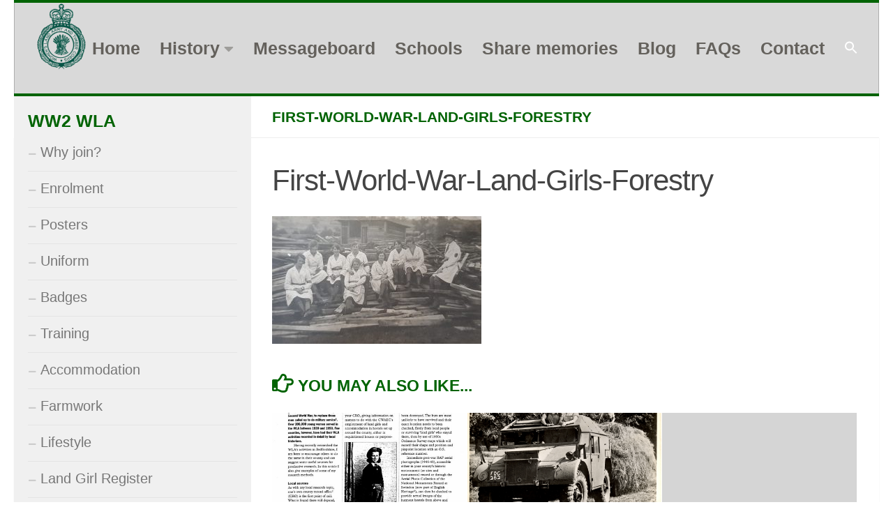

--- FILE ---
content_type: text/html; charset=UTF-8
request_url: https://www.womenslandarmy.co.uk/ww1-photos-land-girl-forestry-workers/first-world-war-land-girls-forestry/
body_size: 14156
content:
<!DOCTYPE html>
<html class="no-js" lang="en-US">
<head>
  <meta charset="UTF-8">
  <meta name="viewport" content="width=device-width, initial-scale=1.0">
  <link rel="profile" href="https://gmpg.org/xfn/11" />
  <link rel="pingback" href="https://www.womenslandarmy.co.uk/xmlrpc.php">

  <meta name='robots' content='index, follow, max-image-preview:large, max-snippet:-1, max-video-preview:-1' />
<script>document.documentElement.className = document.documentElement.className.replace("no-js","js");</script>

	<!-- This site is optimized with the Yoast SEO plugin v26.7 - https://yoast.com/wordpress/plugins/seo/ -->
	<title>First-World-War-Land-Girls-Forestry - Women&#039;s Land Army</title>
	<link rel="canonical" href="https://www.womenslandarmy.co.uk/ww1-photos-land-girl-forestry-workers/first-world-war-land-girls-forestry/" />
	<meta property="og:locale" content="en_US" />
	<meta property="og:type" content="article" />
	<meta property="og:title" content="First-World-War-Land-Girls-Forestry - Women&#039;s Land Army" />
	<meta property="og:url" content="https://www.womenslandarmy.co.uk/ww1-photos-land-girl-forestry-workers/first-world-war-land-girls-forestry/" />
	<meta property="og:site_name" content="Women&#039;s Land Army" />
	<meta property="article:modified_time" content="2021-12-26T12:32:43+00:00" />
	<meta property="og:image" content="https://www.womenslandarmy.co.uk/ww1-photos-land-girl-forestry-workers/first-world-war-land-girls-forestry" />
	<meta property="og:image:width" content="1414" />
	<meta property="og:image:height" content="864" />
	<meta property="og:image:type" content="image/jpeg" />
	<meta name="twitter:card" content="summary_large_image" />
	<script type="application/ld+json" class="yoast-schema-graph">{"@context":"https://schema.org","@graph":[{"@type":"WebPage","@id":"https://www.womenslandarmy.co.uk/ww1-photos-land-girl-forestry-workers/first-world-war-land-girls-forestry/","url":"https://www.womenslandarmy.co.uk/ww1-photos-land-girl-forestry-workers/first-world-war-land-girls-forestry/","name":"First-World-War-Land-Girls-Forestry - Women&#039;s Land Army","isPartOf":{"@id":"https://www.womenslandarmy.co.uk/#website"},"primaryImageOfPage":{"@id":"https://www.womenslandarmy.co.uk/ww1-photos-land-girl-forestry-workers/first-world-war-land-girls-forestry/#primaryimage"},"image":{"@id":"https://www.womenslandarmy.co.uk/ww1-photos-land-girl-forestry-workers/first-world-war-land-girls-forestry/#primaryimage"},"thumbnailUrl":"https://www.womenslandarmy.co.uk/wp-content/uploads/2021/12/First-World-War-Land-Girls-Forestry.jpg","datePublished":"2021-12-26T12:31:59+00:00","dateModified":"2021-12-26T12:32:43+00:00","breadcrumb":{"@id":"https://www.womenslandarmy.co.uk/ww1-photos-land-girl-forestry-workers/first-world-war-land-girls-forestry/#breadcrumb"},"inLanguage":"en-US","potentialAction":[{"@type":"ReadAction","target":["https://www.womenslandarmy.co.uk/ww1-photos-land-girl-forestry-workers/first-world-war-land-girls-forestry/"]}]},{"@type":"ImageObject","inLanguage":"en-US","@id":"https://www.womenslandarmy.co.uk/ww1-photos-land-girl-forestry-workers/first-world-war-land-girls-forestry/#primaryimage","url":"https://www.womenslandarmy.co.uk/wp-content/uploads/2021/12/First-World-War-Land-Girls-Forestry.jpg","contentUrl":"https://www.womenslandarmy.co.uk/wp-content/uploads/2021/12/First-World-War-Land-Girls-Forestry.jpg","width":1414,"height":864,"caption":"First-World-War-Land-Girls-Forestry"},{"@type":"BreadcrumbList","@id":"https://www.womenslandarmy.co.uk/ww1-photos-land-girl-forestry-workers/first-world-war-land-girls-forestry/#breadcrumb","itemListElement":[{"@type":"ListItem","position":1,"name":"Home","item":"https://www.womenslandarmy.co.uk/"},{"@type":"ListItem","position":2,"name":"WW1 Photos: Land Girl forestry workers","item":"https://www.womenslandarmy.co.uk/ww1-photos-land-girl-forestry-workers/"},{"@type":"ListItem","position":3,"name":"First-World-War-Land-Girls-Forestry"}]},{"@type":"WebSite","@id":"https://www.womenslandarmy.co.uk/#website","url":"https://www.womenslandarmy.co.uk/","name":"Women&#039;s Land Army","description":"","publisher":{"@id":"https://www.womenslandarmy.co.uk/#organization"},"potentialAction":[{"@type":"SearchAction","target":{"@type":"EntryPoint","urlTemplate":"https://www.womenslandarmy.co.uk/?s={search_term_string}"},"query-input":{"@type":"PropertyValueSpecification","valueRequired":true,"valueName":"search_term_string"}}],"inLanguage":"en-US"},{"@type":"Organization","@id":"https://www.womenslandarmy.co.uk/#organization","name":"Women&#039;s Land Army","url":"https://www.womenslandarmy.co.uk/","logo":{"@type":"ImageObject","inLanguage":"en-US","@id":"https://www.womenslandarmy.co.uk/#/schema/logo/image/","url":"https://www.womenslandarmy.co.uk/wp-content/uploads/2024/06/Untitled-design-3.svg","contentUrl":"https://www.womenslandarmy.co.uk/wp-content/uploads/2024/06/Untitled-design-3.svg","caption":"Women&#039;s Land Army"},"image":{"@id":"https://www.womenslandarmy.co.uk/#/schema/logo/image/"}}]}</script>
	<!-- / Yoast SEO plugin. -->


<link rel='dns-prefetch' href='//secure.gravatar.com' />
<link rel='dns-prefetch' href='//stats.wp.com' />
<link rel='dns-prefetch' href='//v0.wordpress.com' />
<link rel='preconnect' href='//c0.wp.com' />
<link rel="alternate" type="application/rss+xml" title="Women&#039;s Land Army &raquo; Feed" href="https://www.womenslandarmy.co.uk/feed/" />
<link rel="alternate" type="application/rss+xml" title="Women&#039;s Land Army &raquo; Comments Feed" href="https://www.womenslandarmy.co.uk/comments/feed/" />
<link rel="alternate" title="oEmbed (JSON)" type="application/json+oembed" href="https://www.womenslandarmy.co.uk/wp-json/oembed/1.0/embed?url=https%3A%2F%2Fwww.womenslandarmy.co.uk%2Fww1-photos-land-girl-forestry-workers%2Ffirst-world-war-land-girls-forestry%2F" />
<link rel="alternate" title="oEmbed (XML)" type="text/xml+oembed" href="https://www.womenslandarmy.co.uk/wp-json/oembed/1.0/embed?url=https%3A%2F%2Fwww.womenslandarmy.co.uk%2Fww1-photos-land-girl-forestry-workers%2Ffirst-world-war-land-girls-forestry%2F&#038;format=xml" />
<style id='wp-img-auto-sizes-contain-inline-css'>
img:is([sizes=auto i],[sizes^="auto," i]){contain-intrinsic-size:3000px 1500px}
/*# sourceURL=wp-img-auto-sizes-contain-inline-css */
</style>
<link rel='stylesheet' id='dashicons-css' href='https://c0.wp.com/c/6.9/wp-includes/css/dashicons.min.css' media='all' />
<link rel='stylesheet' id='menu-icons-extra-css' href='https://www.womenslandarmy.co.uk/wp-content/plugins/menu-icons/css/extra.min.css?ver=0.13.20' media='all' />
<style id='wp-emoji-styles-inline-css'>

	img.wp-smiley, img.emoji {
		display: inline !important;
		border: none !important;
		box-shadow: none !important;
		height: 1em !important;
		width: 1em !important;
		margin: 0 0.07em !important;
		vertical-align: -0.1em !important;
		background: none !important;
		padding: 0 !important;
	}
/*# sourceURL=wp-emoji-styles-inline-css */
</style>
<style id='wp-block-library-inline-css'>
:root{--wp-block-synced-color:#7a00df;--wp-block-synced-color--rgb:122,0,223;--wp-bound-block-color:var(--wp-block-synced-color);--wp-editor-canvas-background:#ddd;--wp-admin-theme-color:#007cba;--wp-admin-theme-color--rgb:0,124,186;--wp-admin-theme-color-darker-10:#006ba1;--wp-admin-theme-color-darker-10--rgb:0,107,160.5;--wp-admin-theme-color-darker-20:#005a87;--wp-admin-theme-color-darker-20--rgb:0,90,135;--wp-admin-border-width-focus:2px}@media (min-resolution:192dpi){:root{--wp-admin-border-width-focus:1.5px}}.wp-element-button{cursor:pointer}:root .has-very-light-gray-background-color{background-color:#eee}:root .has-very-dark-gray-background-color{background-color:#313131}:root .has-very-light-gray-color{color:#eee}:root .has-very-dark-gray-color{color:#313131}:root .has-vivid-green-cyan-to-vivid-cyan-blue-gradient-background{background:linear-gradient(135deg,#00d084,#0693e3)}:root .has-purple-crush-gradient-background{background:linear-gradient(135deg,#34e2e4,#4721fb 50%,#ab1dfe)}:root .has-hazy-dawn-gradient-background{background:linear-gradient(135deg,#faaca8,#dad0ec)}:root .has-subdued-olive-gradient-background{background:linear-gradient(135deg,#fafae1,#67a671)}:root .has-atomic-cream-gradient-background{background:linear-gradient(135deg,#fdd79a,#004a59)}:root .has-nightshade-gradient-background{background:linear-gradient(135deg,#330968,#31cdcf)}:root .has-midnight-gradient-background{background:linear-gradient(135deg,#020381,#2874fc)}:root{--wp--preset--font-size--normal:16px;--wp--preset--font-size--huge:42px}.has-regular-font-size{font-size:1em}.has-larger-font-size{font-size:2.625em}.has-normal-font-size{font-size:var(--wp--preset--font-size--normal)}.has-huge-font-size{font-size:var(--wp--preset--font-size--huge)}.has-text-align-center{text-align:center}.has-text-align-left{text-align:left}.has-text-align-right{text-align:right}.has-fit-text{white-space:nowrap!important}#end-resizable-editor-section{display:none}.aligncenter{clear:both}.items-justified-left{justify-content:flex-start}.items-justified-center{justify-content:center}.items-justified-right{justify-content:flex-end}.items-justified-space-between{justify-content:space-between}.screen-reader-text{border:0;clip-path:inset(50%);height:1px;margin:-1px;overflow:hidden;padding:0;position:absolute;width:1px;word-wrap:normal!important}.screen-reader-text:focus{background-color:#ddd;clip-path:none;color:#444;display:block;font-size:1em;height:auto;left:5px;line-height:normal;padding:15px 23px 14px;text-decoration:none;top:5px;width:auto;z-index:100000}html :where(.has-border-color){border-style:solid}html :where([style*=border-top-color]){border-top-style:solid}html :where([style*=border-right-color]){border-right-style:solid}html :where([style*=border-bottom-color]){border-bottom-style:solid}html :where([style*=border-left-color]){border-left-style:solid}html :where([style*=border-width]){border-style:solid}html :where([style*=border-top-width]){border-top-style:solid}html :where([style*=border-right-width]){border-right-style:solid}html :where([style*=border-bottom-width]){border-bottom-style:solid}html :where([style*=border-left-width]){border-left-style:solid}html :where(img[class*=wp-image-]){height:auto;max-width:100%}:where(figure){margin:0 0 1em}html :where(.is-position-sticky){--wp-admin--admin-bar--position-offset:var(--wp-admin--admin-bar--height,0px)}@media screen and (max-width:600px){html :where(.is-position-sticky){--wp-admin--admin-bar--position-offset:0px}}

/*# sourceURL=wp-block-library-inline-css */
</style><style id='global-styles-inline-css'>
:root{--wp--preset--aspect-ratio--square: 1;--wp--preset--aspect-ratio--4-3: 4/3;--wp--preset--aspect-ratio--3-4: 3/4;--wp--preset--aspect-ratio--3-2: 3/2;--wp--preset--aspect-ratio--2-3: 2/3;--wp--preset--aspect-ratio--16-9: 16/9;--wp--preset--aspect-ratio--9-16: 9/16;--wp--preset--color--black: #000000;--wp--preset--color--cyan-bluish-gray: #abb8c3;--wp--preset--color--white: #ffffff;--wp--preset--color--pale-pink: #f78da7;--wp--preset--color--vivid-red: #cf2e2e;--wp--preset--color--luminous-vivid-orange: #ff6900;--wp--preset--color--luminous-vivid-amber: #fcb900;--wp--preset--color--light-green-cyan: #7bdcb5;--wp--preset--color--vivid-green-cyan: #00d084;--wp--preset--color--pale-cyan-blue: #8ed1fc;--wp--preset--color--vivid-cyan-blue: #0693e3;--wp--preset--color--vivid-purple: #9b51e0;--wp--preset--gradient--vivid-cyan-blue-to-vivid-purple: linear-gradient(135deg,rgb(6,147,227) 0%,rgb(155,81,224) 100%);--wp--preset--gradient--light-green-cyan-to-vivid-green-cyan: linear-gradient(135deg,rgb(122,220,180) 0%,rgb(0,208,130) 100%);--wp--preset--gradient--luminous-vivid-amber-to-luminous-vivid-orange: linear-gradient(135deg,rgb(252,185,0) 0%,rgb(255,105,0) 100%);--wp--preset--gradient--luminous-vivid-orange-to-vivid-red: linear-gradient(135deg,rgb(255,105,0) 0%,rgb(207,46,46) 100%);--wp--preset--gradient--very-light-gray-to-cyan-bluish-gray: linear-gradient(135deg,rgb(238,238,238) 0%,rgb(169,184,195) 100%);--wp--preset--gradient--cool-to-warm-spectrum: linear-gradient(135deg,rgb(74,234,220) 0%,rgb(151,120,209) 20%,rgb(207,42,186) 40%,rgb(238,44,130) 60%,rgb(251,105,98) 80%,rgb(254,248,76) 100%);--wp--preset--gradient--blush-light-purple: linear-gradient(135deg,rgb(255,206,236) 0%,rgb(152,150,240) 100%);--wp--preset--gradient--blush-bordeaux: linear-gradient(135deg,rgb(254,205,165) 0%,rgb(254,45,45) 50%,rgb(107,0,62) 100%);--wp--preset--gradient--luminous-dusk: linear-gradient(135deg,rgb(255,203,112) 0%,rgb(199,81,192) 50%,rgb(65,88,208) 100%);--wp--preset--gradient--pale-ocean: linear-gradient(135deg,rgb(255,245,203) 0%,rgb(182,227,212) 50%,rgb(51,167,181) 100%);--wp--preset--gradient--electric-grass: linear-gradient(135deg,rgb(202,248,128) 0%,rgb(113,206,126) 100%);--wp--preset--gradient--midnight: linear-gradient(135deg,rgb(2,3,129) 0%,rgb(40,116,252) 100%);--wp--preset--font-size--small: 13px;--wp--preset--font-size--medium: 20px;--wp--preset--font-size--large: 36px;--wp--preset--font-size--x-large: 42px;--wp--preset--spacing--20: 0.44rem;--wp--preset--spacing--30: 0.67rem;--wp--preset--spacing--40: 1rem;--wp--preset--spacing--50: 1.5rem;--wp--preset--spacing--60: 2.25rem;--wp--preset--spacing--70: 3.38rem;--wp--preset--spacing--80: 5.06rem;--wp--preset--shadow--natural: 6px 6px 9px rgba(0, 0, 0, 0.2);--wp--preset--shadow--deep: 12px 12px 50px rgba(0, 0, 0, 0.4);--wp--preset--shadow--sharp: 6px 6px 0px rgba(0, 0, 0, 0.2);--wp--preset--shadow--outlined: 6px 6px 0px -3px rgb(255, 255, 255), 6px 6px rgb(0, 0, 0);--wp--preset--shadow--crisp: 6px 6px 0px rgb(0, 0, 0);}:where(.is-layout-flex){gap: 0.5em;}:where(.is-layout-grid){gap: 0.5em;}body .is-layout-flex{display: flex;}.is-layout-flex{flex-wrap: wrap;align-items: center;}.is-layout-flex > :is(*, div){margin: 0;}body .is-layout-grid{display: grid;}.is-layout-grid > :is(*, div){margin: 0;}:where(.wp-block-columns.is-layout-flex){gap: 2em;}:where(.wp-block-columns.is-layout-grid){gap: 2em;}:where(.wp-block-post-template.is-layout-flex){gap: 1.25em;}:where(.wp-block-post-template.is-layout-grid){gap: 1.25em;}.has-black-color{color: var(--wp--preset--color--black) !important;}.has-cyan-bluish-gray-color{color: var(--wp--preset--color--cyan-bluish-gray) !important;}.has-white-color{color: var(--wp--preset--color--white) !important;}.has-pale-pink-color{color: var(--wp--preset--color--pale-pink) !important;}.has-vivid-red-color{color: var(--wp--preset--color--vivid-red) !important;}.has-luminous-vivid-orange-color{color: var(--wp--preset--color--luminous-vivid-orange) !important;}.has-luminous-vivid-amber-color{color: var(--wp--preset--color--luminous-vivid-amber) !important;}.has-light-green-cyan-color{color: var(--wp--preset--color--light-green-cyan) !important;}.has-vivid-green-cyan-color{color: var(--wp--preset--color--vivid-green-cyan) !important;}.has-pale-cyan-blue-color{color: var(--wp--preset--color--pale-cyan-blue) !important;}.has-vivid-cyan-blue-color{color: var(--wp--preset--color--vivid-cyan-blue) !important;}.has-vivid-purple-color{color: var(--wp--preset--color--vivid-purple) !important;}.has-black-background-color{background-color: var(--wp--preset--color--black) !important;}.has-cyan-bluish-gray-background-color{background-color: var(--wp--preset--color--cyan-bluish-gray) !important;}.has-white-background-color{background-color: var(--wp--preset--color--white) !important;}.has-pale-pink-background-color{background-color: var(--wp--preset--color--pale-pink) !important;}.has-vivid-red-background-color{background-color: var(--wp--preset--color--vivid-red) !important;}.has-luminous-vivid-orange-background-color{background-color: var(--wp--preset--color--luminous-vivid-orange) !important;}.has-luminous-vivid-amber-background-color{background-color: var(--wp--preset--color--luminous-vivid-amber) !important;}.has-light-green-cyan-background-color{background-color: var(--wp--preset--color--light-green-cyan) !important;}.has-vivid-green-cyan-background-color{background-color: var(--wp--preset--color--vivid-green-cyan) !important;}.has-pale-cyan-blue-background-color{background-color: var(--wp--preset--color--pale-cyan-blue) !important;}.has-vivid-cyan-blue-background-color{background-color: var(--wp--preset--color--vivid-cyan-blue) !important;}.has-vivid-purple-background-color{background-color: var(--wp--preset--color--vivid-purple) !important;}.has-black-border-color{border-color: var(--wp--preset--color--black) !important;}.has-cyan-bluish-gray-border-color{border-color: var(--wp--preset--color--cyan-bluish-gray) !important;}.has-white-border-color{border-color: var(--wp--preset--color--white) !important;}.has-pale-pink-border-color{border-color: var(--wp--preset--color--pale-pink) !important;}.has-vivid-red-border-color{border-color: var(--wp--preset--color--vivid-red) !important;}.has-luminous-vivid-orange-border-color{border-color: var(--wp--preset--color--luminous-vivid-orange) !important;}.has-luminous-vivid-amber-border-color{border-color: var(--wp--preset--color--luminous-vivid-amber) !important;}.has-light-green-cyan-border-color{border-color: var(--wp--preset--color--light-green-cyan) !important;}.has-vivid-green-cyan-border-color{border-color: var(--wp--preset--color--vivid-green-cyan) !important;}.has-pale-cyan-blue-border-color{border-color: var(--wp--preset--color--pale-cyan-blue) !important;}.has-vivid-cyan-blue-border-color{border-color: var(--wp--preset--color--vivid-cyan-blue) !important;}.has-vivid-purple-border-color{border-color: var(--wp--preset--color--vivid-purple) !important;}.has-vivid-cyan-blue-to-vivid-purple-gradient-background{background: var(--wp--preset--gradient--vivid-cyan-blue-to-vivid-purple) !important;}.has-light-green-cyan-to-vivid-green-cyan-gradient-background{background: var(--wp--preset--gradient--light-green-cyan-to-vivid-green-cyan) !important;}.has-luminous-vivid-amber-to-luminous-vivid-orange-gradient-background{background: var(--wp--preset--gradient--luminous-vivid-amber-to-luminous-vivid-orange) !important;}.has-luminous-vivid-orange-to-vivid-red-gradient-background{background: var(--wp--preset--gradient--luminous-vivid-orange-to-vivid-red) !important;}.has-very-light-gray-to-cyan-bluish-gray-gradient-background{background: var(--wp--preset--gradient--very-light-gray-to-cyan-bluish-gray) !important;}.has-cool-to-warm-spectrum-gradient-background{background: var(--wp--preset--gradient--cool-to-warm-spectrum) !important;}.has-blush-light-purple-gradient-background{background: var(--wp--preset--gradient--blush-light-purple) !important;}.has-blush-bordeaux-gradient-background{background: var(--wp--preset--gradient--blush-bordeaux) !important;}.has-luminous-dusk-gradient-background{background: var(--wp--preset--gradient--luminous-dusk) !important;}.has-pale-ocean-gradient-background{background: var(--wp--preset--gradient--pale-ocean) !important;}.has-electric-grass-gradient-background{background: var(--wp--preset--gradient--electric-grass) !important;}.has-midnight-gradient-background{background: var(--wp--preset--gradient--midnight) !important;}.has-small-font-size{font-size: var(--wp--preset--font-size--small) !important;}.has-medium-font-size{font-size: var(--wp--preset--font-size--medium) !important;}.has-large-font-size{font-size: var(--wp--preset--font-size--large) !important;}.has-x-large-font-size{font-size: var(--wp--preset--font-size--x-large) !important;}
/*# sourceURL=global-styles-inline-css */
</style>

<style id='classic-theme-styles-inline-css'>
/*! This file is auto-generated */
.wp-block-button__link{color:#fff;background-color:#32373c;border-radius:9999px;box-shadow:none;text-decoration:none;padding:calc(.667em + 2px) calc(1.333em + 2px);font-size:1.125em}.wp-block-file__button{background:#32373c;color:#fff;text-decoration:none}
/*# sourceURL=/wp-includes/css/classic-themes.min.css */
</style>
<link rel='stylesheet' id='ivory-search-styles-css' href='https://www.womenslandarmy.co.uk/wp-content/plugins/add-search-to-menu/public/css/ivory-search.min.css?ver=5.5.13' media='all' />
<link rel='stylesheet' id='hueman-main-style-css' href='https://www.womenslandarmy.co.uk/wp-content/themes/hueman/assets/front/css/main.min.css?ver=3.7.27' media='all' />
<style id='hueman-main-style-inline-css'>
body { font-family:Arial, sans-serif;font-size:1.25rem }@media only screen and (min-width: 720px) {
        .nav > li { font-size:1.25rem; }
      }.container-inner { max-width: 1500px; }.sidebar .widget { padding-left: 20px; padding-right: 20px; padding-top: 20px; }::selection { background-color: #016303; }
::-moz-selection { background-color: #016303; }a,a>span.hu-external::after,.themeform label .required,#flexslider-featured .flex-direction-nav .flex-next:hover,#flexslider-featured .flex-direction-nav .flex-prev:hover,.post-hover:hover .post-title a,.post-title a:hover,.sidebar.s1 .post-nav li a:hover i,.content .post-nav li a:hover i,.post-related a:hover,.sidebar.s1 .widget_rss ul li a,#footer .widget_rss ul li a,.sidebar.s1 .widget_calendar a,#footer .widget_calendar a,.sidebar.s1 .alx-tab .tab-item-category a,.sidebar.s1 .alx-posts .post-item-category a,.sidebar.s1 .alx-tab li:hover .tab-item-title a,.sidebar.s1 .alx-tab li:hover .tab-item-comment a,.sidebar.s1 .alx-posts li:hover .post-item-title a,#footer .alx-tab .tab-item-category a,#footer .alx-posts .post-item-category a,#footer .alx-tab li:hover .tab-item-title a,#footer .alx-tab li:hover .tab-item-comment a,#footer .alx-posts li:hover .post-item-title a,.comment-tabs li.active a,.comment-awaiting-moderation,.child-menu a:hover,.child-menu .current_page_item > a,.wp-pagenavi a{ color: #016303; }input[type="submit"],.themeform button[type="submit"],.sidebar.s1 .sidebar-top,.sidebar.s1 .sidebar-toggle,#flexslider-featured .flex-control-nav li a.flex-active,.post-tags a:hover,.sidebar.s1 .widget_calendar caption,#footer .widget_calendar caption,.author-bio .bio-avatar:after,.commentlist li.bypostauthor > .comment-body:after,.commentlist li.comment-author-admin > .comment-body:after{ background-color: #016303; }.post-format .format-container { border-color: #016303; }.sidebar.s1 .alx-tabs-nav li.active a,#footer .alx-tabs-nav li.active a,.comment-tabs li.active a,.wp-pagenavi a:hover,.wp-pagenavi a:active,.wp-pagenavi span.current{ border-bottom-color: #016303!important; }.sidebar.s2 .post-nav li a:hover i,
.sidebar.s2 .widget_rss ul li a,
.sidebar.s2 .widget_calendar a,
.sidebar.s2 .alx-tab .tab-item-category a,
.sidebar.s2 .alx-posts .post-item-category a,
.sidebar.s2 .alx-tab li:hover .tab-item-title a,
.sidebar.s2 .alx-tab li:hover .tab-item-comment a,
.sidebar.s2 .alx-posts li:hover .post-item-title a { color: #016303; }
.sidebar.s2 .sidebar-top,.sidebar.s2 .sidebar-toggle,.post-comments,.jp-play-bar,.jp-volume-bar-value,.sidebar.s2 .widget_calendar caption{ background-color: #016303; }.sidebar.s2 .alx-tabs-nav li.active a { border-bottom-color: #016303; }
.post-comments::before { border-right-color: #016303; }
      .search-expand,
              #nav-topbar.nav-container { background-color: #016303}@media only screen and (min-width: 720px) {
                #nav-topbar .nav ul { background-color: #016303; }
              }#header { background-color: #ffffff; }
@media only screen and (min-width: 720px) {
  #nav-header .nav ul { background-color: #ffffff; }
}
        #header #nav-mobile { background-color: #d9d9d9; }#nav-header.nav-container, #main-header-search .search-expand { background-color: #d9d9d9; }
@media only screen and (min-width: 720px) {
  #nav-header .nav ul { background-color: #d9d9d9; }
}
        #footer-bottom { background-color: #016303; }.site-title a img { max-height: 200px; }img { -webkit-border-radius: px; border-radius: px; }body { background-color: #ffffff; }
/*# sourceURL=hueman-main-style-inline-css */
</style>
<link rel='stylesheet' id='hueman-font-awesome-css' href='https://www.womenslandarmy.co.uk/wp-content/themes/hueman/assets/front/css/font-awesome.min.css?ver=3.7.27' media='all' />
<link rel='stylesheet' id='easy_table_style-css' href='https://www.womenslandarmy.co.uk/wp-content/plugins/easy-table/themes/default/style.css?ver=1.8' media='all' />
<script src="https://c0.wp.com/c/6.9/wp-includes/js/jquery/jquery.min.js" id="jquery-core-js"></script>
<script src="https://c0.wp.com/c/6.9/wp-includes/js/jquery/jquery-migrate.min.js" id="jquery-migrate-js"></script>
<script src="https://www.womenslandarmy.co.uk/wp-content/plugins/easy-table/js/easy-table-script.js?ver=1.8" id="easy_table_script-js"></script>
<link rel="https://api.w.org/" href="https://www.womenslandarmy.co.uk/wp-json/" /><link rel="alternate" title="JSON" type="application/json" href="https://www.womenslandarmy.co.uk/wp-json/wp/v2/media/10818" /><link rel="EditURI" type="application/rsd+xml" title="RSD" href="https://www.womenslandarmy.co.uk/xmlrpc.php?rsd" />
<meta name="generator" content="WordPress 6.9" />
<link rel='shortlink' href='https://wp.me/a6XiEt-2Ou' />
	<style>img#wpstats{display:none}</style>
		    <link rel="preload" as="font" type="font/woff2" href="https://www.womenslandarmy.co.uk/wp-content/themes/hueman/assets/front/webfonts/fa-brands-400.woff2?v=5.15.2" crossorigin="anonymous"/>
    <link rel="preload" as="font" type="font/woff2" href="https://www.womenslandarmy.co.uk/wp-content/themes/hueman/assets/front/webfonts/fa-regular-400.woff2?v=5.15.2" crossorigin="anonymous"/>
    <link rel="preload" as="font" type="font/woff2" href="https://www.womenslandarmy.co.uk/wp-content/themes/hueman/assets/front/webfonts/fa-solid-900.woff2?v=5.15.2" crossorigin="anonymous"/>
  <!--[if lt IE 9]>
<script src="https://www.womenslandarmy.co.uk/wp-content/themes/hueman/assets/front/js/ie/html5shiv-printshiv.min.js"></script>
<script src="https://www.womenslandarmy.co.uk/wp-content/themes/hueman/assets/front/js/ie/selectivizr.js"></script>
<![endif]-->
<link rel="icon" href="https://www.womenslandarmy.co.uk/wp-content/uploads/2020/08/cropped-cropped-Womens-Land-Army-Badge-Grey-white-2-32x32.jpg" sizes="32x32" />
<link rel="icon" href="https://www.womenslandarmy.co.uk/wp-content/uploads/2020/08/cropped-cropped-Womens-Land-Army-Badge-Grey-white-2-192x192.jpg" sizes="192x192" />
<link rel="apple-touch-icon" href="https://www.womenslandarmy.co.uk/wp-content/uploads/2020/08/cropped-cropped-Womens-Land-Army-Badge-Grey-white-2-180x180.jpg" />
<meta name="msapplication-TileImage" content="https://www.womenslandarmy.co.uk/wp-content/uploads/2020/08/cropped-cropped-Womens-Land-Army-Badge-Grey-white-2-270x270.jpg" />
		<style id="wp-custom-css">
			ul.post-nav.group {
    display: none;
}


	
}
.nav-links {
	display: none;
	
}
.h1 {
  color:#016303;
}

.wf-loading body {
  visibility: hidden;
}

.nav-container {
	border-top: 4px solid #016303;
  border-bottom: 4px solid #016303;
}

#nav-header li a {
 		color: #64615C !important;
		font-weight: bold;
    font-size: 25px !important;
    line-height: 1 !important;	
	
}

#nav-header .nav > li:first-of-type > a {
	background-image: url(https://www.womenslandarmy.co.uk/wp-content/uploads/2024/06/Untitled-100-x-100-px-1.png);
    background-repeat: no-repeat;
	   line-height: !important;	
    padding-left: 6rem;
	    line-height: 4 !important;	
  
}

#header .hu-pad {
    padding-top: 0px;
    padding-bottom: 0px;
}

#nav-topbar li a {
    color: #64615C !important;
		font-weight: bold;
    font-size: 25px !important;
	

}

#nav-topbar.nav-container {
    background-color: #8B4513;
}


#sidebar .widget {
    font-size: 20px
}

#widget, .widget select, .widget>h3 {
		font-weight: bold;
    font-size: 25px
}

#widget, .widget a {
	font-size: 20px;
	line-height: 140%;
}

p {
    font-size: 20px !important;
		line-height: 140%;
}

.nav-wrap.container {
  text-align: center;
}

body {

    background-color: #ffffff;
}
.page-title h1, .page-title h2, .page-title h4 {
    color: #016303;
}

h1, h2, h3, h4, h5, h6 {
    color:  #016303;
    font-weight: 600;
    -ms-word-wrap: break-word;
    word-wrap: break-word;
}

.wp-block-embed-youtube {  
max-width: 50%;  
}

add_filter( 'doing_it_wrong_trigger_error', '__return_false' );
	
}



/* Disable Widgets Block Editor */
add_filter( 'use_widgets_block_editor', '__return_false' );


}




		</style>
		<style type="text/css" media="screen">.is-menu path.search-icon-path { fill: #ffffff;}body .popup-search-close:after, body .search-close:after { border-color: #ffffff;}body .popup-search-close:before, body .search-close:before { border-color: #ffffff;}</style></head>

<body data-rsssl=1 class="attachment wp-singular attachment-template-default single single-attachment postid-10818 attachmentid-10818 attachment-jpeg wp-custom-logo wp-embed-responsive wp-theme-hueman sp-easy-accordion-enabled hueman col-2cr full-width header-desktop-sticky header-mobile-sticky hu-header-img-full-width hueman-3-7-27 chrome">
<div id="wrapper">
  <a class="screen-reader-text skip-link" href="#content">Skip to content</a>
  
  <header id="header" class="main-menu-mobile-on one-mobile-menu main_menu    no-header-img">
        <nav class="nav-container group mobile-menu mobile-sticky " id="nav-mobile" data-menu-id="header-1">
  <div class="mobile-title-logo-in-header"></div>
        
                    <div class="nav-toggle"><i class="fas fa-bars"></i></div>
            
      <div class="nav-text"></div>
      <div class="nav-wrap container">
                <ul id="menu-main-menu" class="nav container-inner group"><li id="menu-item-12308" class="menu-item menu-item-type-post_type menu-item-object-page menu-item-home menu-item-12308"><a href="https://www.womenslandarmy.co.uk/">Home</a></li>
<li id="menu-item-12284" class="menu-item menu-item-type-post_type menu-item-object-page menu-item-has-children menu-item-12284"><a href="https://www.womenslandarmy.co.uk/history/">History</a>
<ul class="sub-menu">
	<li id="menu-item-4019" class="menu-item menu-item-type-post_type menu-item-object-page menu-item-4019"><a href="https://www.womenslandarmy.co.uk/world-war-one/">WW1</a></li>
	<li id="menu-item-1006" class="menu-item menu-item-type-custom menu-item-object-custom menu-item-1006"><a href="/world-war-two">WW2</a></li>
	<li id="menu-item-1037" class="menu-item menu-item-type-post_type menu-item-object-page menu-item-1037"><a href="https://www.womenslandarmy.co.uk/post-world-war-two/">Post-WW2</a></li>
	<li id="menu-item-1026" class="menu-item menu-item-type-post_type menu-item-object-page menu-item-1026"><a href="https://www.womenslandarmy.co.uk/world-war-two/the-timber-corps-lumber-jills/">WTC</a></li>
</ul>
</li>
<li id="menu-item-1042" class="menu-item menu-item-type-post_type menu-item-object-page menu-item-1042"><a href="https://www.womenslandarmy.co.uk/contact/messageboard/">Messageboard</a></li>
<li id="menu-item-1431" class="menu-item menu-item-type-post_type menu-item-object-page menu-item-1431"><a href="https://www.womenslandarmy.co.uk/education-resources/">Schools</a></li>
<li id="menu-item-9397" class="menu-item menu-item-type-post_type menu-item-object-page menu-item-9397"><a href="https://www.womenslandarmy.co.uk/world-war-two/nationalcallforinfo/">Share memories</a></li>
<li id="menu-item-12559" class="menu-item menu-item-type-post_type menu-item-object-page menu-item-12559"><a href="https://www.womenslandarmy.co.uk/blog/">Blog</a></li>
<li id="menu-item-9400" class="menu-item menu-item-type-post_type menu-item-object-page menu-item-9400"><a href="https://www.womenslandarmy.co.uk/frequently-asked-questions/">FAQs</a></li>
<li id="menu-item-9401" class="menu-item menu-item-type-post_type menu-item-object-page menu-item-9401"><a href="https://www.womenslandarmy.co.uk/contact/">Contact</a></li>
<li class="Search astm-search-menu is-menu popup menu-item"><a href="#" role="button" aria-label="Search Icon Link"><svg width="20" height="20" class="search-icon" role="img" viewBox="2 9 20 5" focusable="false" aria-label="Search">
						<path class="search-icon-path" d="M15.5 14h-.79l-.28-.27C15.41 12.59 16 11.11 16 9.5 16 5.91 13.09 3 9.5 3S3 5.91 3 9.5 5.91 16 9.5 16c1.61 0 3.09-.59 4.23-1.57l.27.28v.79l5 4.99L20.49 19l-4.99-5zm-6 0C7.01 14 5 11.99 5 9.5S7.01 5 9.5 5 14 7.01 14 9.5 11.99 14 9.5 14z"></path></svg></a></li></ul>      </div>
</nav><!--/#nav-topbar-->  
  
  <div class="container group">
        <div class="container-inner">

                    <div class="group hu-pad central-header-zone">
                  <div class="logo-tagline-group">
                                                              </div>

                                </div>
      
                <nav class="nav-container group desktop-menu " id="nav-header" data-menu-id="header-2">
    <div class="nav-text"><!-- put your mobile menu text here --></div>

  <div class="nav-wrap container">
        <ul id="menu-main-menu-1" class="nav container-inner group"><li class="menu-item menu-item-type-post_type menu-item-object-page menu-item-home menu-item-12308"><a href="https://www.womenslandarmy.co.uk/">Home</a></li>
<li class="menu-item menu-item-type-post_type menu-item-object-page menu-item-has-children menu-item-12284"><a href="https://www.womenslandarmy.co.uk/history/">History</a>
<ul class="sub-menu">
	<li class="menu-item menu-item-type-post_type menu-item-object-page menu-item-4019"><a href="https://www.womenslandarmy.co.uk/world-war-one/">WW1</a></li>
	<li class="menu-item menu-item-type-custom menu-item-object-custom menu-item-1006"><a href="/world-war-two">WW2</a></li>
	<li class="menu-item menu-item-type-post_type menu-item-object-page menu-item-1037"><a href="https://www.womenslandarmy.co.uk/post-world-war-two/">Post-WW2</a></li>
	<li class="menu-item menu-item-type-post_type menu-item-object-page menu-item-1026"><a href="https://www.womenslandarmy.co.uk/world-war-two/the-timber-corps-lumber-jills/">WTC</a></li>
</ul>
</li>
<li class="menu-item menu-item-type-post_type menu-item-object-page menu-item-1042"><a href="https://www.womenslandarmy.co.uk/contact/messageboard/">Messageboard</a></li>
<li class="menu-item menu-item-type-post_type menu-item-object-page menu-item-1431"><a href="https://www.womenslandarmy.co.uk/education-resources/">Schools</a></li>
<li class="menu-item menu-item-type-post_type menu-item-object-page menu-item-9397"><a href="https://www.womenslandarmy.co.uk/world-war-two/nationalcallforinfo/">Share memories</a></li>
<li class="menu-item menu-item-type-post_type menu-item-object-page menu-item-12559"><a href="https://www.womenslandarmy.co.uk/blog/">Blog</a></li>
<li class="menu-item menu-item-type-post_type menu-item-object-page menu-item-9400"><a href="https://www.womenslandarmy.co.uk/frequently-asked-questions/">FAQs</a></li>
<li class="menu-item menu-item-type-post_type menu-item-object-page menu-item-9401"><a href="https://www.womenslandarmy.co.uk/contact/">Contact</a></li>
<li class="Search astm-search-menu is-menu popup menu-item"><a href="#" role="button" aria-label="Search Icon Link"><svg width="20" height="20" class="search-icon" role="img" viewBox="2 9 20 5" focusable="false" aria-label="Search">
						<path class="search-icon-path" d="M15.5 14h-.79l-.28-.27C15.41 12.59 16 11.11 16 9.5 16 5.91 13.09 3 9.5 3S3 5.91 3 9.5 5.91 16 9.5 16c1.61 0 3.09-.59 4.23-1.57l.27.28v.79l5 4.99L20.49 19l-4.99-5zm-6 0C7.01 14 5 11.99 5 9.5S7.01 5 9.5 5 14 7.01 14 9.5 11.99 14 9.5 14z"></path></svg></a></li></ul>  </div>
</nav><!--/#nav-header-->      
    </div><!--/.container-inner-->
      </div><!--/.container-->

</header><!--/#header-->
  
  <div class="container" id="page">
    <div class="container-inner">
            <div class="main">
        <div class="main-inner group">
          
              <main class="content" id="content">
              <div class="page-title hu-pad group">
          	        <h1>First-World-War-Land-Girls-Forestry</h1>
    	
    </div><!--/.page-title-->
          <div class="hu-pad group">
              <article class="post-10818 attachment type-attachment status-inherit hentry">
    <div class="post-inner group">

      <h1 class="post-title entry-title">First-World-War-Land-Girls-Forestry</h1>
  <p class="post-byline">
                    <span class="published"></span>
          </p>

                                
      <div class="clear"></div>

      <div class="entry themeform">
        <div class="entry-inner">
          <p class="attachment"><a href='https://www.womenslandarmy.co.uk/wp-content/uploads/2021/12/First-World-War-Land-Girls-Forestry.jpg'><img fetchpriority="high" decoding="async" width="300" height="183" src="https://www.womenslandarmy.co.uk/wp-content/uploads/2021/12/First-World-War-Land-Girls-Forestry-300x183.jpg" class="attachment-medium size-medium" alt="First-World-War-Land-Girls-Forestry" srcset="https://www.womenslandarmy.co.uk/wp-content/uploads/2021/12/First-World-War-Land-Girls-Forestry-300x183.jpg 300w, https://www.womenslandarmy.co.uk/wp-content/uploads/2021/12/First-World-War-Land-Girls-Forestry-768x469.jpg 768w, https://www.womenslandarmy.co.uk/wp-content/uploads/2021/12/First-World-War-Land-Girls-Forestry-1024x626.jpg 1024w, https://www.womenslandarmy.co.uk/wp-content/uploads/2021/12/First-World-War-Land-Girls-Forestry.jpg 1414w" sizes="(max-width: 300px) 100vw, 300px" /></a></p>
          <nav class="pagination group">
                      </nav><!--/.pagination-->
        </div>

        
        <div class="clear"></div>
      </div><!--/.entry-->

    </div><!--/.post-inner-->
  </article><!--/.post-->

<div class="clear"></div>





<h4 class="heading">
	<i class="far fa-hand-point-right"></i>You may also like...</h4>

<ul class="related-posts group">
  		<li class="related post-hover">
		<article class="post-4476 post type-post status-publish format-standard has-post-thumbnail hentry category-ww2-research category-research-blog">

			<div class="post-thumbnail">
				<a href="https://www.womenslandarmy.co.uk/researching-the-history-of-the-wla-by-stuart-antrobus/" class="hu-rel-post-thumb">
					<img width="520" height="245" src="https://www.womenslandarmy.co.uk/wp-content/uploads/2017/07/SA-Article001-520x245.jpg" class="attachment-thumb-medium size-thumb-medium wp-post-image" alt="Researching the history of the Women&#039;s Land Army" decoding="async" loading="lazy" />																			</a>
							</div><!--/.post-thumbnail-->

			<div class="related-inner">

				<h4 class="post-title entry-title">
					<a href="https://www.womenslandarmy.co.uk/researching-the-history-of-the-wla-by-stuart-antrobus/" rel="bookmark">Researching the History of the WLA by Stuart Antrobus</a>
				</h4><!--/.post-title-->

				<div class="post-meta group">
					<p class="post-date">
  <time class="published updated" datetime="2017-07-26 19:42:59"></time>
</p>

				</div><!--/.post-meta-->

			</div><!--/.related-inner-->

		</article>
	</li><!--/.related-->
		<li class="related post-hover">
		<article class="post-5378 post type-post status-publish format-image has-post-thumbnail hentry category-ww2-photos tag-gloucestershire post_format-post-format-image">

			<div class="post-thumbnail">
				<a href="https://www.womenslandarmy.co.uk/happy-easter-2018/" class="hu-rel-post-thumb">
					<img width="520" height="245" src="https://www.womenslandarmy.co.uk/wp-content/uploads/2018/03/Happy-Easter-2018-520x245.png" class="attachment-thumb-medium size-thumb-medium wp-post-image" alt="From Swords to Ploughshares. The modern version of beating swords into ploughshares can be seen on Mr. J. Birt&#039;s farm at Prestbury, Glos. He has bought a &quot;Quad&quot; and uses it as a tractor. Source: Catherine Procter Collection" decoding="async" loading="lazy" />																			</a>
							</div><!--/.post-thumbnail-->

			<div class="related-inner">

				<h4 class="post-title entry-title">
					<a href="https://www.womenslandarmy.co.uk/happy-easter-2018/" rel="bookmark">Happy Easter 2018!</a>
				</h4><!--/.post-title-->

				<div class="post-meta group">
					<p class="post-date">
  <time class="published updated" datetime="2018-04-01 10:00:41"></time>
</p>

				</div><!--/.post-meta-->

			</div><!--/.related-inner-->

		</article>
	</li><!--/.related-->
		<li class="related post-hover">
		<article class="post-3374 post type-post status-publish format-standard hentry category-ww2-land-girls">

			<div class="post-thumbnail">
				<a href="https://www.womenslandarmy.co.uk/land-girl-reminiscence-i-had-never-seen-such-huge-pigs/" class="hu-rel-post-thumb">
					        <svg class="hu-svg-placeholder thumb-medium-empty" id="696e7b4bbd25d" viewBox="0 0 1792 1792" xmlns="http://www.w3.org/2000/svg"><path d="M928 832q0-14-9-23t-23-9q-66 0-113 47t-47 113q0 14 9 23t23 9 23-9 9-23q0-40 28-68t68-28q14 0 23-9t9-23zm224 130q0 106-75 181t-181 75-181-75-75-181 75-181 181-75 181 75 75 181zm-1024 574h1536v-128h-1536v128zm1152-574q0-159-112.5-271.5t-271.5-112.5-271.5 112.5-112.5 271.5 112.5 271.5 271.5 112.5 271.5-112.5 112.5-271.5zm-1024-642h384v-128h-384v128zm-128 192h1536v-256h-828l-64 128h-644v128zm1664-256v1280q0 53-37.5 90.5t-90.5 37.5h-1536q-53 0-90.5-37.5t-37.5-90.5v-1280q0-53 37.5-90.5t90.5-37.5h1536q53 0 90.5 37.5t37.5 90.5z"/></svg>
         <img class="hu-img-placeholder" src="https://www.womenslandarmy.co.uk/wp-content/themes/hueman/assets/front/img/thumb-medium-empty.png" alt="Land Girl reminiscence: &#8220;I had never seen such huge pigs&#8221;" data-hu-post-id="696e7b4bbd25d" />																			</a>
							</div><!--/.post-thumbnail-->

			<div class="related-inner">

				<h4 class="post-title entry-title">
					<a href="https://www.womenslandarmy.co.uk/land-girl-reminiscence-i-had-never-seen-such-huge-pigs/" rel="bookmark">Land Girl reminiscence: &#8220;I had never seen such huge pigs&#8221;</a>
				</h4><!--/.post-title-->

				<div class="post-meta group">
					<p class="post-date">
  <time class="published updated" datetime="2015-05-05 19:16:42"></time>
</p>

				</div><!--/.post-meta-->

			</div><!--/.related-inner-->

		</article>
	</li><!--/.related-->
		  
</ul><!--/.post-related-->


          </div><!--/.hu-pad-->
            </main><!--/.content-->
          

	<div class="sidebar s1 collapsed" data-position="left" data-layout="col-2cr" data-sb-id="s1">

		<button class="sidebar-toggle" title="Expand Sidebar"><i class="fas sidebar-toggle-arrows"></i></button>

		<div class="sidebar-content">

			
				<ul class="post-nav group">
		
				<li class="previous"><strong>Previous story&nbsp;</strong><a href="https://www.womenslandarmy.co.uk/ww1-photos-land-girl-forestry-workers/" rel="prev"><i class="fas fa-chevron-left"></i><span>WW1 Photos: Land Girl forestry workers</span></a></li>
			</ul>

			
			<div id="nav_menu-45" class="widget widget_nav_menu"><h3 class="widget-title">WW2 WLA</h3><div class="menu-ww2-container"><ul id="menu-ww2" class="menu"><li id="menu-item-8612" class="menu-item menu-item-type-post_type menu-item-object-page menu-item-8612"><a href="https://www.womenslandarmy.co.uk/world-war-two/recruitment-and-enrolment/why-did-they-enrol/">Why join?</a></li>
<li id="menu-item-4676" class="menu-item menu-item-type-post_type menu-item-object-page menu-item-4676"><a href="https://www.womenslandarmy.co.uk/world-war-two/recruitment-and-enrolment/">Enrolment</a></li>
<li id="menu-item-8613" class="menu-item menu-item-type-post_type menu-item-object-page menu-item-8613"><a href="https://www.womenslandarmy.co.uk/world-war-two/recruitment-and-enrolment/propaganda-posters/">Posters</a></li>
<li id="menu-item-8615" class="menu-item menu-item-type-post_type menu-item-object-page menu-item-8615"><a href="https://www.womenslandarmy.co.uk/world-war-two/recruitment-and-enrolment/uniform/">Uniform</a></li>
<li id="menu-item-8616" class="menu-item menu-item-type-post_type menu-item-object-page menu-item-8616"><a href="https://www.womenslandarmy.co.uk/world-war-two/recruitment-and-enrolment/womens-land-army-badges/">Badges</a></li>
<li id="menu-item-8617" class="menu-item menu-item-type-post_type menu-item-object-page menu-item-8617"><a href="https://www.womenslandarmy.co.uk/world-war-two/recruitment-and-enrolment/training/">Training</a></li>
<li id="menu-item-4581" class="menu-item menu-item-type-post_type menu-item-object-page menu-item-4581"><a href="https://www.womenslandarmy.co.uk/where-did-women-live/">Accommodation</a></li>
<li id="menu-item-4582" class="menu-item menu-item-type-post_type menu-item-object-page menu-item-4582"><a href="https://www.womenslandarmy.co.uk/world-war-two/farmwork/">Farmwork</a></li>
<li id="menu-item-4585" class="menu-item menu-item-type-post_type menu-item-object-page menu-item-4585"><a href="https://www.womenslandarmy.co.uk/world-war-two/lifestyle/">Lifestyle</a></li>
<li id="menu-item-8094" class="menu-item menu-item-type-post_type menu-item-object-page menu-item-8094"><a target="_blank" href="https://www.womenslandarmy.co.uk/ww2-land-girl-register/">Land Girl Register</a></li>
<li id="menu-item-11512" class="menu-item menu-item-type-post_type menu-item-object-page menu-item-11512"><a href="https://www.womenslandarmy.co.uk/archive-material/the-land-girl-ww2/">The Land Girl</a></li>
<li id="menu-item-11508" class="menu-item menu-item-type-post_type menu-item-object-page menu-item-11508"><a href="https://www.womenslandarmy.co.uk/category/official-documents/certificates/">Certificates</a></li>
<li id="menu-item-11509" class="menu-item menu-item-type-post_type menu-item-object-page menu-item-11509"><a href="https://www.womenslandarmy.co.uk/category/official-documents/letters/">Letters</a></li>
<li id="menu-item-11510" class="menu-item menu-item-type-post_type menu-item-object-page menu-item-11510"><a href="https://www.womenslandarmy.co.uk/archive-material/poetry/">Poetry</a></li>
<li id="menu-item-11511" class="menu-item menu-item-type-post_type menu-item-object-page menu-item-11511"><a href="https://www.womenslandarmy.co.uk/category/ww2-photos/">Photos</a></li>
<li id="menu-item-11513" class="menu-item menu-item-type-post_type menu-item-object-page menu-item-11513"><a href="https://www.womenslandarmy.co.uk/category/cards/">Cards</a></li>
<li id="menu-item-11514" class="menu-item menu-item-type-post_type menu-item-object-page menu-item-11514"><a href="https://www.womenslandarmy.co.uk/category/ww2-advertisements/">Advertisements</a></li>
<li id="menu-item-11519" class="menu-item menu-item-type-post_type menu-item-object-page menu-item-11519"><a href="https://www.womenslandarmy.co.uk/category/ww2-other-documents/">Documents</a></li>
</ul></div></div>
		</div><!--/.sidebar-content-->

	</div><!--/.sidebar-->

	

        </div><!--/.main-inner-->
      </div><!--/.main-->
    </div><!--/.container-inner-->
  </div><!--/.container-->
    <footer id="footer">

                        <section class="container" id="footer-full-width-widget">
          <div class="container-inner">
            <div id="custom_html-4" class="widget_text widget widget_custom_html"><div class="textwidget custom-html-widget"><figure class="wp-block-image aligncenter is-resized"><img src="https://www.womenslandarmy.co.uk/wp-content/uploads/2018/11/Royal-Historical-Society-Public-History-Prize-2018.jpeg" alt="Royal Historical Society Public History Prize 2018" class="wp-image-5664" width="83" height="74"/></figure></div></div>          </div><!--/.container-inner-->
        </section><!--/.container-->
          
    
    
    <section class="container" id="footer-bottom">
      <div class="container-inner">

        <a id="back-to-top" href="#"><i class="fas fa-angle-up"></i></a>

        <div class="hu-pad group">

          <div class="grid one-half">
                        
            <div id="copyright">
                <p>Website created by Cherish Watton |  Inaugural Royal Historical Society <a href="https://www.womenslandarmy.co.uk/royal-historical-society-undergraduate-public-history-prize-winner/" target="_blank" rel="noreferrer noopener">Undergraduate Public History Prize Winner </a>|  <a href="https://www.womenslandarmy.co.uk/privacy-policy/">Privacy Policy</a> | <a href="https://www.womenslandarmy.co.uk/overview/copyright-and-disclaimer/">Copyright and Disclaimer</a></p>
            </div><!--/#copyright-->

                                                          <div id="credit" style="">
                    <p>Powered by&nbsp;<a class="fab fa-wordpress" title="Powered by WordPress" href="https://wordpress.org/" target="_blank" rel="noopener noreferrer"></a> - Designed with the&nbsp;<a href="https://presscustomizr.com/hueman/" title="Hueman theme">Hueman theme</a></p>
                  </div><!--/#credit-->
                          
          </div>

          <div class="grid one-half last">
                                          <ul class="social-links"><li><a rel="nofollow noopener noreferrer" class="social-tooltip"  title="Follow us on Facebook" aria-label="Follow us on Facebook" href="https://www.facebook.com/womenslandarmy/" target="_blank" ><i class="fab fa-facebook"></i></a></li><li><a rel="nofollow noopener noreferrer" class="social-tooltip"  title="Follow us on Twitter" aria-label="Follow us on Twitter" href="https://twitter.com/WomensLandArmy" target="_blank" ><i class="fab fa-twitter"></i></a></li><li><a rel="nofollow noopener noreferrer" class="social-tooltip"  title="Follow us on Email" aria-label="Follow us on Email" href="mailto:info@womenslandarmy.co.uk" target="_blank" ><i class="fas fa-envelope"></i></a></li></ul>                                    </div>

        </div><!--/.hu-pad-->

      </div><!--/.container-inner-->
    </section><!--/.container-->

  </footer><!--/#footer-->

</div><!--/#wrapper-->

<script type="speculationrules">
{"prefetch":[{"source":"document","where":{"and":[{"href_matches":"/*"},{"not":{"href_matches":["/wp-*.php","/wp-admin/*","/wp-content/uploads/*","/wp-content/*","/wp-content/plugins/*","/wp-content/themes/hueman/*","/*\\?(.+)"]}},{"not":{"selector_matches":"a[rel~=\"nofollow\"]"}},{"not":{"selector_matches":".no-prefetch, .no-prefetch a"}}]},"eagerness":"conservative"}]}
</script>
<div id="is-popup-wrapper" style="display:none"><div class="popup-search-close"></div><div class="is-popup-search-form"><form role="search" method="get" class="search-form" action="https://www.womenslandarmy.co.uk/">
				<label>
					<span class="screen-reader-text">Search for:</span>
					<input type="search" class="search-field" placeholder="Search &hellip;" value="" name="s" />
				</label>
				<input type="submit" class="search-submit" value="Search" />
			</form></div></div><script src="https://c0.wp.com/c/6.9/wp-includes/js/underscore.min.js" id="underscore-js"></script>
<script id="hu-front-scripts-js-extra">
var HUParams = {"_disabled":[],"SmoothScroll":{"Enabled":false,"Options":{"touchpadSupport":false}},"centerAllImg":"1","timerOnScrollAllBrowsers":"1","extLinksStyle":"1","extLinksTargetExt":"1","extLinksSkipSelectors":{"classes":["btn","button"],"ids":[]},"imgSmartLoadEnabled":"","imgSmartLoadOpts":{"parentSelectors":[".container .content",".post-row",".container .sidebar","#footer","#header-widgets"],"opts":{"excludeImg":[".tc-holder-img"],"fadeIn_options":100,"threshold":0}},"goldenRatio":"1.618","gridGoldenRatioLimit":"350","sbStickyUserSettings":{"desktop":false,"mobile":false},"sidebarOneWidth":"340","sidebarTwoWidth":"260","isWPMobile":"","menuStickyUserSettings":{"desktop":"stick_always","mobile":"stick_always"},"mobileSubmenuExpandOnClick":"","submenuTogglerIcon":"\u003Ci class=\"fas fa-angle-down\"\u003E\u003C/i\u003E","isDevMode":"","ajaxUrl":"https://www.womenslandarmy.co.uk/?huajax=1","frontNonce":{"id":"HuFrontNonce","handle":"58416b8e0c"},"isWelcomeNoteOn":"","welcomeContent":"","i18n":{"collapsibleExpand":"Expand","collapsibleCollapse":"Collapse"},"deferFontAwesome":"","fontAwesomeUrl":"https://www.womenslandarmy.co.uk/wp-content/themes/hueman/assets/front/css/font-awesome.min.css?3.7.27","mainScriptUrl":"https://www.womenslandarmy.co.uk/wp-content/themes/hueman/assets/front/js/scripts.min.js?3.7.27","flexSliderNeeded":"","flexSliderOptions":{"is_rtl":false,"has_touch_support":true,"is_slideshow":false,"slideshow_speed":5000},"fitTextMap":{"single_post_title":{"selectors":".single h1.entry-title","minEm":1.375,"maxEm":2.62000000000000010658141036401502788066864013671875},"page_title":{"selectors":".page-title h1","minEm":1,"maxEm":1.3000000000000000444089209850062616169452667236328125},"home_page_title":{"selectors":".home .page-title","minEm":1,"maxEm":1.1999999999999999555910790149937383830547332763671875,"compression":2.5},"post_titles":{"selectors":".blog .post-title, .archive .post-title","minEm":1.375,"maxEm":1.475000000000000088817841970012523233890533447265625},"featured_post_titles":{"selectors":".featured .post-title","minEm":1.375,"maxEm":2.125},"comments":{"selectors":".commentlist li","minEm":0.8125,"maxEm":0.93000000000000004884981308350688777863979339599609375,"compression":2.5},"entry":{"selectors":".entry","minEm":0.9375,"maxEm":1.125,"compression":2.5},"content_h1":{"selectors":".entry h1, .woocommerce div.product h1.product_title","minEm":1.7578125,"maxEm":2.671875},"content_h2":{"selectors":".entry h2","minEm":1.5234375,"maxEm":2.390625},"content_h3":{"selectors":".entry h3","minEm":1.40625,"maxEm":1.96875},"content_h4":{"selectors":".entry h4","minEm":1.2890625,"maxEm":1.6875},"content_h5":{"selectors":".entry h5","minEm":1.0546875,"maxEm":1.40625},"content_h6":{"selectors":".entry h6","minEm":0.9375,"maxEm":1.265625,"compression":2.5}},"userFontSize":"20","fitTextCompression":"1.5"};
//# sourceURL=hu-front-scripts-js-extra
</script>
<script src="https://www.womenslandarmy.co.uk/wp-content/themes/hueman/assets/front/js/scripts.min.js?ver=3.7.27" id="hu-front-scripts-js" defer></script>
<script src="https://www.womenslandarmy.co.uk/wp-content/plugins/page-links-to/dist/new-tab.js?ver=3.3.7" id="page-links-to-js"></script>
<script id="jetpack-stats-js-before">
_stq = window._stq || [];
_stq.push([ "view", {"v":"ext","blog":"102791069","post":"10818","tz":"0","srv":"www.womenslandarmy.co.uk","j":"1:15.4"} ]);
_stq.push([ "clickTrackerInit", "102791069", "10818" ]);
//# sourceURL=jetpack-stats-js-before
</script>
<script src="https://stats.wp.com/e-202604.js" id="jetpack-stats-js" defer data-wp-strategy="defer"></script>
<script id="ivory-search-scripts-js-extra">
var IvorySearchVars = {"is_analytics_enabled":"1"};
//# sourceURL=ivory-search-scripts-js-extra
</script>
<script src="https://www.womenslandarmy.co.uk/wp-content/plugins/add-search-to-menu/public/js/ivory-search.min.js?ver=5.5.13" id="ivory-search-scripts-js"></script>
<script id="wp-emoji-settings" type="application/json">
{"baseUrl":"https://s.w.org/images/core/emoji/17.0.2/72x72/","ext":".png","svgUrl":"https://s.w.org/images/core/emoji/17.0.2/svg/","svgExt":".svg","source":{"concatemoji":"https://www.womenslandarmy.co.uk/wp-includes/js/wp-emoji-release.min.js?ver=6.9"}}
</script>
<script type="module">
/*! This file is auto-generated */
const a=JSON.parse(document.getElementById("wp-emoji-settings").textContent),o=(window._wpemojiSettings=a,"wpEmojiSettingsSupports"),s=["flag","emoji"];function i(e){try{var t={supportTests:e,timestamp:(new Date).valueOf()};sessionStorage.setItem(o,JSON.stringify(t))}catch(e){}}function c(e,t,n){e.clearRect(0,0,e.canvas.width,e.canvas.height),e.fillText(t,0,0);t=new Uint32Array(e.getImageData(0,0,e.canvas.width,e.canvas.height).data);e.clearRect(0,0,e.canvas.width,e.canvas.height),e.fillText(n,0,0);const a=new Uint32Array(e.getImageData(0,0,e.canvas.width,e.canvas.height).data);return t.every((e,t)=>e===a[t])}function p(e,t){e.clearRect(0,0,e.canvas.width,e.canvas.height),e.fillText(t,0,0);var n=e.getImageData(16,16,1,1);for(let e=0;e<n.data.length;e++)if(0!==n.data[e])return!1;return!0}function u(e,t,n,a){switch(t){case"flag":return n(e,"\ud83c\udff3\ufe0f\u200d\u26a7\ufe0f","\ud83c\udff3\ufe0f\u200b\u26a7\ufe0f")?!1:!n(e,"\ud83c\udde8\ud83c\uddf6","\ud83c\udde8\u200b\ud83c\uddf6")&&!n(e,"\ud83c\udff4\udb40\udc67\udb40\udc62\udb40\udc65\udb40\udc6e\udb40\udc67\udb40\udc7f","\ud83c\udff4\u200b\udb40\udc67\u200b\udb40\udc62\u200b\udb40\udc65\u200b\udb40\udc6e\u200b\udb40\udc67\u200b\udb40\udc7f");case"emoji":return!a(e,"\ud83e\u1fac8")}return!1}function f(e,t,n,a){let r;const o=(r="undefined"!=typeof WorkerGlobalScope&&self instanceof WorkerGlobalScope?new OffscreenCanvas(300,150):document.createElement("canvas")).getContext("2d",{willReadFrequently:!0}),s=(o.textBaseline="top",o.font="600 32px Arial",{});return e.forEach(e=>{s[e]=t(o,e,n,a)}),s}function r(e){var t=document.createElement("script");t.src=e,t.defer=!0,document.head.appendChild(t)}a.supports={everything:!0,everythingExceptFlag:!0},new Promise(t=>{let n=function(){try{var e=JSON.parse(sessionStorage.getItem(o));if("object"==typeof e&&"number"==typeof e.timestamp&&(new Date).valueOf()<e.timestamp+604800&&"object"==typeof e.supportTests)return e.supportTests}catch(e){}return null}();if(!n){if("undefined"!=typeof Worker&&"undefined"!=typeof OffscreenCanvas&&"undefined"!=typeof URL&&URL.createObjectURL&&"undefined"!=typeof Blob)try{var e="postMessage("+f.toString()+"("+[JSON.stringify(s),u.toString(),c.toString(),p.toString()].join(",")+"));",a=new Blob([e],{type:"text/javascript"});const r=new Worker(URL.createObjectURL(a),{name:"wpTestEmojiSupports"});return void(r.onmessage=e=>{i(n=e.data),r.terminate(),t(n)})}catch(e){}i(n=f(s,u,c,p))}t(n)}).then(e=>{for(const n in e)a.supports[n]=e[n],a.supports.everything=a.supports.everything&&a.supports[n],"flag"!==n&&(a.supports.everythingExceptFlag=a.supports.everythingExceptFlag&&a.supports[n]);var t;a.supports.everythingExceptFlag=a.supports.everythingExceptFlag&&!a.supports.flag,a.supports.everything||((t=a.source||{}).concatemoji?r(t.concatemoji):t.wpemoji&&t.twemoji&&(r(t.twemoji),r(t.wpemoji)))});
//# sourceURL=https://www.womenslandarmy.co.uk/wp-includes/js/wp-emoji-loader.min.js
</script>
<!--[if lt IE 9]>
<script src="https://www.womenslandarmy.co.uk/wp-content/themes/hueman/assets/front/js/ie/respond.js"></script>
<![endif]-->
</body>
</html>